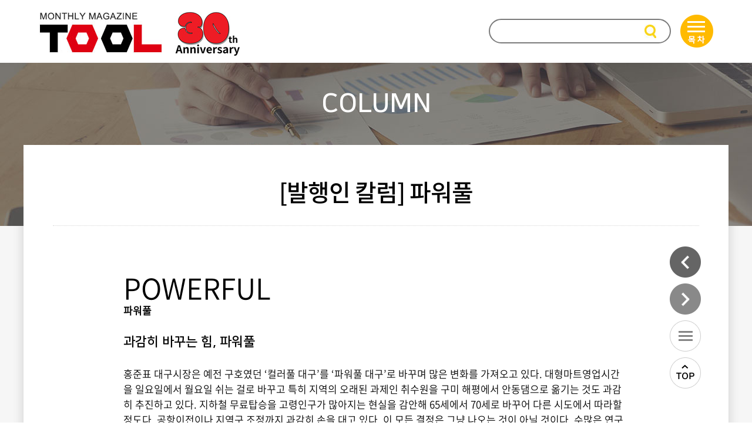

--- FILE ---
content_type: text/html;charset=UTF-8
request_url: https://toolmagazine.kr/webzine/sub/wz_view.jsp?wz=&bid=2&col=&sw=&pg=2&num=2787
body_size: 23309
content:

 


<!DOCTYPE html>
<html lang="ko">
<head>
<title>월간툴</title>
<meta charset="utf-8">
<meta http-equiv="X-UA-Compatible" content="IE=edge" />
<meta name="viewport" content="width=device-width, initial-scale=1.0,  minimum-scale=1.0">
<meta name="naver-site-verification" content="fefc8ab93f5b5c100eba7f3b17e649904c64d733"/>
<meta name="description" content="산업공구 월간지, 한국 최고 툴 매거진 월간 툴. 공구상 제조사 소식, 공구지식, 신제품, 공구상 경영 노하우 등을 전하는 월간TOOL 입니다.">
<meta name="keywords" content="월간툴, 월간 툴, 월간tool, 월간 tool, 공구잡지, 크레텍">
<script type="text/javascript" src="/js/jquery-1.8.2.min.js"></script>
<script type="text/javascript" src="/js/ui/jquery.ui.core.js"></script>
<script type="text/javascript" src="/js/ui/jquery.ui.widget.js"></script>
<script type="text/javascript" src="/js/ui/jquery.ui.mouse.js"></script>
<script type="text/javascript" src="/js/jquery_chkform.js"></script>
<script type="text/javascript" src="/js/chkscript.js"></script>
<script type="text/javascript" src="../js/chkscript.js"></script>
<script type="text/javascript" src="../js/swiper.min.js"></script>
<script src="https://code.jquery.com/jquery-2.2.0.min.js" type="text/javascript"></script>
<script src="../js/slick/slick.js" type="text/javascript" charset="utf-8"></script>
<link href="../css/common.css" rel="stylesheet" type="text/css" />
<link href="../css/main.css?v=1.006" rel="stylesheet" type="text/css" />
<link href="../js/swiper.min.css" rel="stylesheet" type="text/css"/>
<link href="https://fonts.googleapis.com/css?family=Montserrat:400,500,700,800&display=swap" rel="stylesheet">
<link type="text/css" href="https://maxcdn.bootstrapcdn.com/font-awesome/4.7.0/css/font-awesome.min.css" rel="stylesheet">
<link rel="stylesheet" href="https://cdn.linearicons.com/free/1.0.0/icon-font.min.css">
<link rel="stylesheet" href="https://cdnjs.cloudflare.com/ajax/libs/font-awesome/6.4.2/css/all.min.css">
<link rel="stylesheet" type="text/css" href="../js/slick/slick.css">
<link rel="stylesheet" type="text/css" href="../js/slick/slick-theme.css">
<script type="text/javascript" src="/js/jquery.form.js"></script>
<script type="text/javascript" src="/js/jquery.blockUI.js"></script>	
</head>
  
<body class="sub_bg">
<script>
//우클릭, 드래그, 텍스트 블럭지정 복사 막기 2015.08.27 장여진 사원 요청사항
document.oncontextmenu = function() {return false;};document.onselectstart = function() {	return false;};document.ondragstart = function() { 	return false;};
function webzineCon_sel(webzineCon) {
	if (webzineCon=="1") {
		document.all['webzineCon'].style.visibility = "hidden";
		document.all['webzineCon2'].style.visibility = "visible";
  } else {
    document.all['webzineCon'].style.visibility = "visible";
		document.all['webzineCon2'].style.visibility = "hidden";
  }
}
$(document).ready(function(){
	$("img").bind("contextmenu", function(e) {
		return false;
	});
	
	 $("#btn_mobile_menu").click(function(){
	        $("#menu").toggleClass("active"); // 메뉴 열고 닫기
	        $("#btn_mobile_menu i").toggleClass("fa-bars fa-xmark"); // 아이콘 변경
	    });	
	
});


//숫자만 입력
function onlyNumber(obj) {
	  if(event.keyCode == 13) event.preventDefault();
	    $(obj).keyup(function(e) {
	      e.preventDefault();
// 	      if(e.keyCode == 110 || e.keyCode == 190) {
// 	        var count = ($(this).val().match(/[.]/g) || []).length;
// 	        if(count > 1) $(this).val($(this).val().slice(0,-1));
// 	      }
	        $(this).val($(this).val().replace(/[^0-9]/g,""));
	    });
}

//데이터 처리시 화면 block
function jBlock(){
	$.blockUI({ message: '<h1><img src="/image/loading.gif" /></h1>',
		overlayCSS:  { 
			backgroundColor: '#000', 
			opacity:         .3
		} , 
		css: { 
			border: 'none', 
			padding: '15px', 
			'-webkit-border-radius': '10px', 
			'-moz-border-radius': '10px', 
			opacity: .5, 
			color: '#000' 
		}
	}); 
}

function chkTopSearchForm(f){
	if(!chkField(f.i_sMainSrchKeyWord, "검색어를 입력하세요")) {
		return false;
	}
	else {
		f.submit();
	}
	
}

function getUserOs(){
		var  ua = navigator.userAgent;
		
	    if(!ua) {
		 return "NO Info";
	    }
	   
	    if (ua.indexOf("Android") > -1)
	        return "Android ";

	    if (ua.indexOf("iPad") > -1)
	        return "iPad OS ";

	    if (ua.indexOf("iPhone") > -1)
	        return "iPhone OS ";

	    if (ua.indexOf("Linux") > -1)
	        return "Kindle Fire";

	    if (ua.indexOf("RIM Tablet")  > -1|| (ua.indexOf("BB")  > -1 && ua.indexOf("Mobile"  > -1 )))
	        return "Black Berry";

	    if (ua.indexOf("Windows Phone") > -1)
	        return "Windows Phone";

	    if (ua.indexOf("Mac OS") > -1)
	        return "Mac OS";

	    if (ua.indexOf("Windows NT 5.1") > -1 || ua.indexOf("Windows NT 5.2") > -1)
	        return "Windows XP";

	    if (ua.indexOf("Windows NT 6.0") > -1)
	        return "Windows Vista";

	    if (ua.indexOf("Windows NT 6.1") > -1)
	        return "Windows 7";

	    if (ua.indexOf("Windows NT 6.2") > -1)
	        return "Windows 8";

	    if (ua.indexOf("Windows NT 6.3") > -1)
	        return "Windows 8.1";

	    if (ua.indexOf("Windows NT 10") > -1)
	        return "Windows 10";
	    
	    if (ua.indexOf("Windows") > -1)
	        return "Windows";

	    return ua;	
	}

	//클릭로그 추가
	function accessLog(type, url){
		$.ajaxSetup({global: false});
		$.ajax({
	        type : 'POST',
	        url : '' + '/kor/common/accessLog.jsp',
	        dataType : 'json',
	        data : {
	        	type : type
	           ,url : url || ''	
	           ,userOs : getUserOs()
	        },
	        success : function(resultObj) {       
	        }
	    });
		$.ajaxSetup({global: true});
	}
	
	accessLog('visit','/webzine/sub/wz_view.jsp');

</script>

<header>
	<div class="header">
		<div class="logo"><a href="../main/main.jsp" onclick="accessLog('header/logo');"><img src="../images/logo_0507.jpg" alt="월간툴 로고"></a></div>
		<div class="mark"><img src="../images/30th.jpg"></div>
		<div class="all_menu_bt" onclick="accessLog('header/allbt');"><img src="../images/all_menu2.png" alt="목차"></div>
		<div class="search_box">
			 <form method="get" name="topSearchForm" action="../sub/search.jsp" onsubmit="return chkTopSearchForm(this);return false;">
                <input type="hidden" name="wz" value="" />
				<input name="i_sMainSrchKeyWord" type="text" placeholder="" value="" style="ime-mode:active;">
				<a class="sch_btn" id="mainSrch" href="javascript:chkTopSearchForm(document.topSearchForm);" onclick="accessLog('header/search');">검색</a>
			</form>
		</div>
		<ul id ="menu">
			<li><a href="../sub/wz_list.jsp?bid=1" onclick="accessLog('header_m/bid1');">SPECIAL</a></li>
			<li><a href="../sub/wz_list.jsp?bid=5" onclick="accessLog('header_m/bid5');">공구상탐방</a></li>
			<li><a href="../sub/wz_list.jsp?bid=4" onclick="accessLog('header_m/bid4');">MAKERS</a></li>
			<li><a href="../sub/wz_list.jsp?bid=10" onclick="accessLog('header_m/bid10');">LIFE&CULTURE</a></li>
			<li><a href="../sub/wz_list.jsp?bid=7" onclick="accessLog('header_m/bid7');">BUSINESS</a></li>
			<li><a href="../sub/wz_list.jsp?bid=2" onclick="accessLog('header_m/bid2');">COLUMN</a></li>
			<li><a href="../sub/wz_list.jsp?bid=8" onclick="accessLog('header_m/bid8');">TOOL ACADEMY</a></li>		
			<li><a href="../sub/wz_list.jsp?bid=9" onclick="accessLog('header_m/bid9');">NEWS</a></li>
			<li><a href="../sub/ebook.jsp" onclick="accessLog('header_m/ebook');">지난호보기</a></li>
			<li><a href="../sub/map.jsp" onclick="accessLog('header_m/map');">우리동네 공구상</a></li>
			<li><a href="../customer/subscribe_regist.jsp" onclick="accessLog('header_m/subscribe');">구독신청</a></li>
			<li><a href="../customer/online.jsp" onclick="accessLog('header_m/online');">광고문의</a></li>
		</ul>
			
		<a href="#menu" id="btn_mobile_menu" class="control open" onclick="accessLog('header_m/allbt');">
	    	<i class="fa-solid fa-bars"></i> <!-- 햄버거 메뉴 아이콘 -->
		</a>		
		<div class="btnsearch">
			<a href="#" class="search_bt"><i class="fa-solid fa-magnifying-glass" style="color:#fcd417; font-size:30px;" onclick="accessLog('header_m/search');"></i></a>
		</div>
	</div>

	<div class="allmenu">
		<div class="allmenu_cnt">	
			<div class="menu_left">
				<ul>
					<li><a href="../sub/wz_list.jsp?bid=1" onclick="accessLog('header/bid1');">SPECIAL</a></li>
					<li><a href="../sub/wz_list.jsp?bid=5" onclick="accessLog('header/bid5');">공구상탐방</a></li>
					<li>MAKERS
						<p class="depth"><a href="../sub/wz_list.jsp?bid=4" onclick="accessLog('header/bid4');">국내 제조사</a></p>
						<p><a href="../sub/wz_list.jsp?bid=13" onclick="accessLog('header/bid13');">해외 제조사</a></p>
					</li>		
					<li><a href="../sub/wz_list.jsp?bid=10" onclick="accessLog('header/bid10');">LIFE&CULTURE</a></li>
					<li><a href="../sub/wz_list.jsp?bid=7" onclick="accessLog('header/bid7');">BUSINESS</a></li>							
				</ul>
			</div>
			<div class="menu_left">			
				<ul>			
					<li>CULUMN
						<p class="depth"><a href="../sub/wz_list.jsp?bid=2" onclick="accessLog('header/bid2');">발행인 칼럼</a></p>
						<p><a href="../sub/wz_list.jsp?bid=3" onclick="accessLog('header/bid3');">경영 칼럼</a></p>
					</li>				
					<li><a href="../sub/wz_list.jsp?bid=8" onclick="accessLog('header/bid8');">TOOL ACADEMY</a></li>		
					<li><a href="../sub/wz_list.jsp?bid=9" onclick="accessLog('header/bid9');">NEWS</a></li>
					<li><a href="../sub/ebook.jsp" onclick="accessLog('header/ebook');">지난호보기</a></li>
					<li><a href="../sub/map.jsp" class="menumap_icon" onclick="accessLog('header/map');">우리동네 공구상</a></li>
				</ul>
			</div>
			
			<div class="menu_right">
				<h1>TOOL 정기구독</h1>
				<p>공구를 사랑하는 사람들을 위한 잡지<br />TOOL을 정기구독으로 만나보세요.</p>
				<div class="tool_img"><img src="../images/wz_img.jpg"></div>
				<div class="tool_bt">
					<ul>
						<li><a href="../customer/subscribe_regist.jsp" onclick="accessLog('header/subscribe');">구독신청</a></li>
						<li><a href="../customer/online.jsp" onclick="accessLog('header/online');">광고문의</a></li>
					</ul>
				</div>
			
			</div>
			<div class="allmeun_close"><a href="#"><span class="lnr lnr-cross" style="font-size:70px; color:#fff; font-weight:bold; vertical-align:middle;"></span></a></div>
		</div>	
	</div>
	
	<div class="searchPop">
		<div class="innerArea">	
			<div class="input_box">
				<div class="inputArea">							
				<form method="get" name="SearchFormMobile" action="../sub/search.jsp" onsubmit="return chkTopSearchForm(this);return false;">
					<input type="text" name="i_sMainSrchKeyWord" placeholder="검색어를 입력해주세요" value="" style="ime-mode:active;">
					<div class="btn"><button class="xi-search xi-2x" style="font-size:30px;" onclick="chkTopSearchForm(document.SearchFormMobile);return false;"></button></div>	
				</form>							
				</div>
		
				<div class="search_close_bt"><a href="#"><span class="lnr lnr-cross" style="font-size:50px; vertical-align:middle;"></span></a></div>
		</div>	
	</div>
</div>
	<script type="text/javascript">
	
		$(document).ready(function(){
			$('.all_menu_bt').click(function(){
				console.log("클릭");				
				$('html,body').toggleClass('scr_no');
				$('.allmenu').toggleClass('open');
			});
			
			  $('.allmeun_close').click(function(){
				  $('.allmenu').removeClass('open');
				  $('html,body').removeClass('scr_no');
				  });
			  
		});
			
		$(function(){
			  $('.search_bt').click(function(){
				  $('.searchPop').show();
			  });
			  
			  $('.search_close_bt').click(function(){
				    $('.searchPop').hide();
				  });
			});

		
	</script>


</header>




<section id="sub_container" class="sub_visual 
		subv06
">


	<p class="sub_tit">                
		COLUMN
	</p>




	<div class="sub_cnt"> 

		<p class="view_title">[발행인 칼럼] 파워풀</p>
		<div class="view_cnt">
 			<h1>&nbsp;</h1> 
<p style="font-family:NotoSansd; font-size:17px; line-height:23px"><span style="font-size:48px">POWERFUL</span></p> 
<p style="font-family:NotoSansd; font-size:17px; line-height:23px"><strong>파워풀</strong></p> 
<p style="font-family:NotoSansd; font-size:17px; line-height:23px">&nbsp;</p> 
<h2>과감히 바꾸는 힘, 파워풀&nbsp;</h2> 
<p style="font-family:NotoSansd; font-size:17px; line-height:23px"><br> 홍준표 대구시장은 예전 구호였던 ‘컬러풀 대구’를 ‘파워풀 대구’로 바꾸며 많은 변화를 가져오고 있다. 대형마트영업시간을 일요일에서 월요일 쉬는 걸로 바꾸고 특히 지역의 오래된 과제인 취수원을 구미 해평에서 안동댐으로 옮기는 것도 과감히 추진하고 있다. 지하철 무료탑승을 고령인구가 많아지는 현실을 감안해 65세에서 70세로 바꾸어 다른 시도에서 따라할 정도다. 공항이전이나 지역구 조정까지 과감히 손을 대고 있다. 이 모든 결정은 그냥 나오는 것이 아닐 것이다. 수많은 연구와 조사를 거쳐 엄청난 노력과 연구개발 끝에 나온다. 공부와 지식이 필요하고 자신을 쏟아붓는 집중이&nbsp;<br> 필요하다. 뭐든 바꾸려면 시간이나 틀에 묶이면 안된다. 모든 제한을 풀고 자유로울 때 매진할 수 있다.</p> 
<p style="font-family:NotoSansd; font-size:17px; line-height:23px">&nbsp;</p> 
<p style="font-family:NotoSansd; font-size:17px; line-height:23px"><img alt="" src="/upload/webimage/202304/20230407Q4QESTAC5W.png" style="height:546px; width:821px"></p> 
<p style="font-family:NotoSansd; font-size:17px; line-height:23px">&nbsp;</p> 
<h2>주5일제… 쉬기만 하면 우리는 어디로?</h2> 
<p style="font-family:NotoSansd; font-size:17px; line-height:23px"><br> 요즘 주5일제며 주52시간에서 69시간까지 논의가 한창이다. 그런데 나는, 고용주여서 그런 게 아니라, 쉬고 누리는 것만 좋아하면 우리사회가 과연 힘차게 발전할 수 있을지 의문이 간다. 어느 나라에선 5일제 4일제가 시행된 뒤 중산층과 상류층의 소득격차가 더 커졌다고 한다. 중산층들이 놀면서 돈을 펑펑 쓰다가 하류층으로 내려가는 일이 많아졌기 때문이다. 마냥 매주 이틀씩 놀기만 하면서 10년을 보내면 그 사회는 퇴보할 수밖에 없다. 물론 대부분은 주말을 재충전과 삶의 질 향상으로 보낼 것이다. 그 속을 잘 헤쳐보면 다음과 같은 모습이 나오지 않을까. 어떤 이는 자기개발을 위해 황금 같은 시간을 바칠 것이고, 어떤 이는 그냥 설렁설렁 쉬고 맛있는 것 먹으면서 보낼 것이다. 이렇게 세월이 쌓이고 쌓이면 편하게만 보내는 사람과 자기개발을 위해 연구하고 공부하는 사람 사이에는 더욱 차이가 난다. 5일제라는 제도 안에서 결코 나태하기보다 더 나은 발전방안을 모색했으면 해서 하는 말이다.&nbsp;<br> 최근 ‘세이노의 가르침’이라는 책을 읽었는데 공감하는 부분이 있어 옮겨본다.</p> 
<p style="font-family:NotoSansd; font-size:17px; line-height:23px">&nbsp;</p> 
<h2>세이노의 가르침… 자기개발, 젊을수록 유리</h2> 
<p style="font-family:NotoSansd; font-size:17px; line-height:23px"><br> “두 그루의 나무가 있다. 한 나무는 뿌리를 키우는데 전력을 다했고, 다른 나무는 예쁜 새들과 대화하며 여느 나무들과 똑같이 뿌리를 내렸다. 2년 후, 전자는 뿌리가 깊고 많아서 물을 쉽게 흡수할 수 있었고 그 덕에 밑동과 줄기도 굵어졌다. 후자는 보통 나무들과 비슷하게 자랐다. 그로부터 또 몇 년 뒤, 이제는 완전히 상황이 달라졌다. 전자는 굵은 줄기와 깊은 뿌리를 통해 아주 손쉽게 물을 흡수하고 많은 열매를 맺었다. 여유도 생기기에 이제는 새들의 노래에 귀 기울인다. 다른 나무들은 자기도 그렇게 많은 열매를 맺어보려고 하지만 잎의 수도 적고 주변의 다른 나무들과 얽혀 경쟁하면서 빈약한 뿌리로 물을 흡수해야 해 하루하루 겨우 보낼 뿐이다. 그리고 그 과정에서 대부분의 시간과 힘을 소모하기 때문에 뿌리를 깊고 넓게 뻗칠 여유도 없다.&nbsp;<br> 여기서 내(세이노)가 말하고자 하는 것은 자기개발을 일찍하면 할수록 유리하다는 것이다. 20대에 먼저 한 사람이 30대에 하는 사람보다 유리하고, 30대에 한 사람은 40대에 한 사람보다 유리하다. 20대와 30대에 계속 노력한 사람은 그 누구보다도 이 사회에서 인정을 받게 될 것이다.”<br> 이 글을 옮겨 쓰면서 나는 심히 놀라지 않을 수 없었다. 뭐든 일찍 쌓아가야 경쟁에서 유리하고, 그 축척된 힘으로 평생 살아가는 밑바탕이 된다는 말 아닌가. 무던히 개발해왔던 지난 50년을 되돌아 봤다. 젊을 적 그렇게도 쉬지 않고 열심을 쏟았던 시간이 있어 오늘의 내가 있다. 요즘 젊은이들은 이런 말을 하면 ‘듣기 싫은 소리’라 하겠지만 내 살아온 세월이 증명하니, 이것 밖에 인생의 비법을 말할 길이 없다.&nbsp;</p> 
<p style="font-family:NotoSansd; font-size:17px; line-height:23px">&nbsp;</p> 
<h2>한번 더 할 수 있겠느냐?</h2> 
<p style="font-family:NotoSansd; font-size:17px; line-height:23px"><br> 지금 경산에 스마트 물류센터를 짓고 있는 중이다. 준비 2년여를 포함해 현재 3년째이고 앞으로도 1년 반이나 남았다. 돈도 많이 들어가는 공사다. 더구나 지금은 극심한 불경기라서 모두가 쩔쩔매고 있다. 이제 나이도 좀 먹었다. 대신 나는 산전수전을 겪어왔다. 실패도 많이 했다. 대한민국이라는 나라에 공구질서가 없고 체계가 안되어 있는 것을 ‘이것이 찬스다, 내가 한 번 해보자’ 하면서 많은 부분을 만들어 왔다. 그런 만큼 여러 학습도 했다. 이번에도 나 자신에게 물어본다. ‘한 번 더 할 수 있겠느냐?’<br> 그동안 나는 머리가 무딘 대신, 도전하고 또 도전하며 결실을 만들어왔다. ‘더 어려운 일이라도 와라, &nbsp;연구하고 매달리면 안될 것이 무엇이냐’라며 문제를 풀어왔다. 젊은 날 이런 경험 덕분에 이번에도 잘 해낼 것이라고 나 스스로를 믿는다. 20대 30대에 자기개발에 매진한 덕분인데, 그때 나를 채찍질해준 주변 사람들과, 또 그렇게 철이 들 수밖에 없었던 모든 환경에 감사드린다. 덕분에 내가 지금까지 이렇게 튼튼하게 일을 할 수 있다고 본다.&nbsp;<br> 이렇듯 나이든 나도 요즘 다시 새로 해보자고 생각하고 있다. 젊은 공구상들, 무엇이든 할 수 있는 나이인데, 무엇을 망설이는가 묻고 싶다.</p> 
<p style="font-family:NotoSansd; font-size:17px; line-height:23px">&nbsp;</p> 
<h2>젊은 공구상들에게</h2> 
<p style="font-family:NotoSansd; font-size:17px; line-height:23px"><br> 공구상하는 분들은 우선 유통관리사 자격증을 꼭 따라고 권하고 싶다. 그 다음에 물류관리사도 따야한다. 무엇보다 전산운영을 잘해야 한다. 또 한국만이 아니라 바깥으로도 나가야한다. 외국어도 필수다. 최근에 필자 회사에 중국의 큰업체 사장님이 오셨는데 중국에는 이런 큰 공구유통사가 없다고 했다. 아시아에서도 일본을 제외하면 동남아에도 공구종합시스템은 없다. 그러니 앞으로도 시장은 얼마든 열려있고 가능성이 있다. 당장 못 먹고 산다는 걱정보다 젊을 때 공부하고 도전해야 한다. 열정을 쏟는 나이가 젊을수록 그 효과는 크다. 실패도 해봐야 맷집이 강해져 비로소 파워풀(Powerful)하지 않을까. 불경기라고, 다른 사람들도 몸사린다고 자신도 조심하고 있으면 평생 기회는 오지 않는다. 할 수 있다고 생각하면 되는 방법이 보인다. 지식과 체계를 갖추고 새로운 일을 두려워하지 말자. 용기와 자신감을 가지고 무조건 파워풀! 칠십의 최영수가 20-30대 공구인들에게 꼭 드리고 싶은 말이다.&nbsp;</p> 
<p style="font-family:NotoSansd; font-size:17px; line-height:23px">&nbsp;</p> 
<p style="font-family:NotoSansd; font-size:17px; line-height:23px"><strong>글</strong>&nbsp;_&nbsp;발행인·크레텍 대표이사 최영수</p>
		</div>
		<div class="view_bt_cnt">
			<div class="view_bt">	 
				
						     
						<a href="wz_view.jsp?wz=&bid=2&col=&sw=&pg=2&num=2756" class="view_left_bt">&lt;&nbsp;&nbsp;&nbsp;이전</a>
						
						  
						<a href="wz_view.jsp?wz=&bid=2&col=&sw=&pg=2&num=2807" class="view_right_bt">다음 &nbsp;&nbsp;&nbsp;&gt;</a>
									
					<a href="wz_list.jsp?wz=&bid=2&col=&sw=&pg=2" class="view_list_bt">목록</a>
					
			</div>		
		</div>		 		 
	</div>
	<div class="quick_bt">
		<ul>
			
					     
					<li><a href="wz_view.jsp?wz=&bid=2&col=&sw=&pg=2&num=2756"><img src="../images/qleft_bt.png"></a></li>	
					
						  
					<li><a href="wz_view.jsp?wz=&bid=2&col=&sw=&pg=2&num=2807"><img src="../images/qright_bt.png"></a></li>
					
				<li><a href="wz_list.jsp?wz=&bid=2&col=&sw=&pg=2"><img src="../images/qlist_bt.png"></a></li>	
					
			<li><a href="#" id="back_top_m"><img src="../images/qtop_bt.png"></a></li>
		</ul>
	</div>
			
			
</section>

 <script>

 $(function() {
     $(window).scroll(function() {
			$('#back-top').fadein();
     });
     
     $("#back-top").click(function() {
         $('html, body').animate({
             scrollTop : 0
         }, 400);
         return false;
     });

     $("#back_top_m").click(function() {
         $('html, body').animate({
             scrollTop : 0
         }, 400);
         return false;
     });


 });
</script>


  

<footer>
	<div class="footer-inner">
		<h1><img src="../images/bt_logo_0507.jpg" alt="TOOL" /></h1>
		<p class="address">대구광역시 중구 달성로 100  TEL 053) 250  - 0837    FAX 053) 250 - 0592<br />COPYRIGHT © 2020 CRETEC. ALL RIGHT RESERVED.</p>
	
		<div class="bt_right">
			<ul class="bt_lnb">
				<li><a href="../sub/privacy.jsp">개인정보처리방침</a></li>
				<li><a href="../customer/online.jsp">광고문의</a></li>
			</ul>			
			<ul class="bt_sns">
				<li><a href="http://blog.naver.com/toolmagazine" target="_blank"><img src="../images/naver_sns.jpg"></a></li>
				<li><a href="https://www.youtube.com/channel/UCOVmZalA2z26GVHk7NEBIbg" target="_blank"><img src="../images/youtube_sns.jpg"></a></li>
				<li><a href="https://pf.kakao.com/_kKYJxj" target="_blank"><img src="../images/ka_sns.jpg"></a></li>
			</ul>
		</div>	


		
	</div>
</footer>
<script type="text/javascript" src="//wcs.naver.net/wcslog.js"></script>
<script type="text/javascript">
if(!wcs_add) var wcs_add = {};
wcs_add["wa"] = "1b105247a95d9e0";
if(window.wcs) {
wcs_do();
}
</script>

</body>
</html>



--- FILE ---
content_type: text/css
request_url: https://toolmagazine.kr/webzine/css/common.css
body_size: 5592
content:
@charset "euc-kr";
/* CSS Document */

@import url(https://cdn.jsdelivr.net/gh/moonspam/NanumSquare@1.0/nanumsquare.css);

*, html {box-sizing: border-box; -webkit-box-sizing: border-box; -moz-box-sizing: border-box; } 
*, *:before, *:after {box-sizing: border-box;-webkit-box-sizing: border-box; -moz-box-sizing: border-box;}

html, body, div, p, span, strong, b, em, iframe, pre, h1, h2, h3, h4, h5, h6, img, dl, dt, dd, fieldset, form, legend, label, table, caption, thead, tbody, tfoot, tr, th, td, ul, ol, li, a, input, select, textarea {margin:0;padding:0;border:none;}
article, aside, details, figcaption, figure, footer, header, hgroup, menu, nav, section { display:block; padding:0; margin:0} 
body { font-family:"NotoSansm" , "NanumSquare", "NanumGothic","Malgun Gothic", sans-serif; } 

ul,li,ol,dl,dd,dt{list-style:none; }
em, address {font-style: normal;}
caption {overflow: hidden;width: 0;height: 0;font-size: 0; line-height: 0;}
table{margin:0px;border-collapse:collapse;border-spacing: 0;}
td,th{-ms-word-break:break-all;word-break:break-all;vertical-align: middle;}

.hidden{display:none}
.overflow{overflow:hidden}

form {margin:0; padding:0}
input {padding:0px;vertical-align:middle;}
input[type='text'], input[type='number'] {padding:1px; border:1px solid #ccc; border:currentColor;}
input[type="text"],input[type='number'],input[type="search"] {-webkit-appearance:none; border-radius:0}
input[type='password'] {padding:1px; border:1px solid #ccc; -webkit-appearance:none;}
input[type='file'] {padding:2px 0 2px 5px; border:1px solid #ccc;}
input[type='checkbox'], input[type~='radio'] { padding:2px; }
input[type='button'], input[type='submit'], input[type="reset"] {cursor:pointer;-webkit-appearance:none; border-radius:0; font-family:'NanumGothic', sans-serif;}
input[type='image'] {margin:0px; padding:0px; cursor:pointer;}
input:focus{outline:none;}
select {padding:1px; vertical-align:middle; border:1px #ccc solid; border-radius:0; font-family:'NanumGothic', sans-serif;}
textarea {padding:2px 0 2px 5px; border:1px solid #ccc; background:#fff;}
button {background:transparent; cursor:pointer; vertical-align:middle; margin:0; font-family:'NanumGothic', sans-serif; border:none; }
textarea, button {-webkit-appearance:none;border-radius:0; font-family:'NanumGothic', sans-serif;}

img{margin:0px;padding:0px;border:0;line-height:0;}
a:link,a:visited,a:active{color:#444;text-decoration:none;}
a:hover{color:#555; /*text-decoration:underline;*/}
a{color:#555);text-decoration:none;}

/* elliment */
.wid10 { width:10%; }
.wid20 { width:20%; }
.wid30 { width:30%; }
.wid40 { width:40%; }
.wid45 { width:45%; }
.wid50 { width:50%; }
.wid60 { width:60%; }
.wid70 { width:70%; }
.wid80 { width:80%; }
.wid90 { width:90%; }
.wid100 { width:100%; }
.mb5 { margin-bottom:5px; }
.mb10 { margin-bottom:10px; }
.mb15 { margin-bottom:15px; }
.mb20 { margin-bottom:20px; }
.mb25 { margin-bottom:25px; }
.mb30 { margin-bottom:30px; }
.mb40 { margin-bottom:40px; }
.mb50 { margin-bottom:50px; }
.mb60 { margin-bottom:60px; }
.mb70 { margin-bottom:70px; }
.mb80 { margin-bottom:80px; }
.mb100 { margin-bottom:100px; }
.mt10 { margin-top:10px; }
.mt15 { margin-top:15px; }
.mt20 { margin-top:20px; }
.mt25 { margin-top:25px; }
.mt30 { margin-top:30px; }
.mt40 { margin-top:40px; }
.mt50 { margin-top:50px; }
.ml10 { margin-left:10px; }
.ml15 { margin-left:15px; }
.ml20 { margin-left:20px; }
.ml25 { margin-left:25px; }
.ml30 { margin-left:30px; }
.ml40 { margin-left:40px; }
.ml50 { margin-left:50px; }
.ml60 { margin-left:60px; }
.ml70 { margin-left:70px; }
.ml80 { margin-left:80px; }
.ml90 { margin-left:90px; }
.ml100 { margin-left:100px; }
.mr5 { margin-right:5px; }
.mr10 { margin-right:10px; }
.mr15 { margin-right:15px; }
.mr20 { margin-right:20px; }
.mr30 { margin-right:30px; }
.mr35 { margin-right:35px; }
.mr40 { margin-right:40px; }
.mr50 { margin-right:50px; }
.mr60 { margin-right:60px; }
.mr70 { margin-right:70px; }
.mr80 { margin-right:80px; }
.mr90 { margin-right:90px; }
.mr100 { margin-right:100px; }
.pt10 { padding-top:10px; }
.pt20 { padding-top:20px; }
.pt30 { padding-top:30px; }
.pt40 { padding-top:40px; }
.pt50 { padding-top:50px; }
.pl10 { padding-left:10px; }
.pl20 { padding-left:20px; }
.pl30 { padding-left:30px; }
.pl40 { padding-left:40px; }
.pl50 { padding-left:50px; }
.pr10 { padding-right:10px; }
.pr20 { padding-right:20px; }
.pr30 { padding-right:30px; }
.pr40 { padding-right:40px; }
.pr50 { padding-right:50px; }
.pb5 { padding-bottom:5px; }
.pb10 { padding-bottom:10px; }
.pb20 { padding-bottom:20px; }
.pb30 { padding-bottom:30px; }
.b_c { background:none; border:none; }
.f_l { float:left; }
.f_r { float:right; }
.c_f_l { clear:both; float:left; }
.c_b { clear:both; }
.t_c { text-align:center !important; }
.t_l { text-align:left; }
.t_r { text-align:right; }
.v_a { vertical-align:middle;}
.v_t { vertical-align:top;}
.v_b { vertical-align:bottom;}
.hide { display:none; }
.lh_28 { line-height:28px !important; }

.back_n { background:none !important; }
.br_n { border-right:none !important; }
.bb_n { border-bottom:none !important; }
.mr_n { margin-right:0px !important; }
.mb_n { margin-bottom:0px !important; }
.pr_n { padding-right:0px !important; }
.mb15_i { margin-bottom:15px !important; }
.f_blue { color:#0770dc; }
.f_sky { color:#12b3d0; }
.f_bg { color:#0aa396 !important; }
.f_dl { font-family:"notokr-dl" !important; }
.f_red { color:#e15b0a; }
.f_size14 { font-size:14px !important;}
.f_size28 { font-size:28px !important;}
.opacity_n { opacity:1 !important; }
.wide_box { clear:both; width:1100px;  float:left; }




--- FILE ---
content_type: text/css
request_url: https://toolmagazine.kr/webzine/css/font.css
body_size: 2792
content:
@font-face {
    font-family: 'NotoSanst';
    font-style: normal;
    font-weight: 100;
    src: url('../font/NotoSansKR-Thin.eot');
    src: url('../font/NotoSansKR-Thin.eot?#iefix') format('embedded-opentype'),
    url('../font/NotoSansKR-Thin.woff2') format('woff2'),
    url('../font/NotoSansKR-Thin.woff') format('woff'),
    url('../font/NotoSansKR-Thin.otf') format('opentype');
}

@font-face {
    font-family: 'NotoSansl';
    font-style: normal;
    font-weight: 200;
    src: url('../font/NotoSansKR-Light.eot');
    src: url('../font/NotoSansKR-Light.eot?#iefix') format('embedded-opentype'),
    url('../font/NotoSansKR-Light.woff2') format('woff2'),
    url('../font/NotoSansKR-Light.woff') format('woff'),
    url('../font/NotoSansKR-Light.otf') format('opentype');
}

@font-face {
    font-family: 'NotoSansd';
    font-style: normal;
    font-weight: 300;
    src: url('../font/NotoSansKR-DemiLight.eot');
    src: url('../font/NotoSansKR-DemiLight.eot?#iefix') format('embedded-opentype'),
    url('../font/NotoSansKR-DemiLight.woff2') format('woff2'),
    url('../font/NotoSansKR-DemiLight.woff') format('woff'),
    url('../font/NotoSansKR-DemiLight.otf') format('opentype');
}

@font-face {
    font-family: 'NotoSansr';
    font-style: normal;
    font-weight: 400;
    src: url('../font/NotoSansKR-Regular.eot');
    src: url('../font/NotoSansKR-Regular.eot?#iefix') format('embedded-opentype'),
    url('../font/NotoSansKR-Regular.woff2') format('woff2'),
    url('../font/NotoSansKR-Regular.woff') format('woff'),
    url('../font/NotoSansKR-Regular.otf') format('opentype');
}


@font-face {
    font-family: 'NotoSansm';
    font-style: normal;
    font-weight: 600;
    src: url('../font/NotoSansKR-Medium.eot');
    src: url('../font/NotoSansKR-Medium.eot?#iefix') format('embedded-opentype'),
    url('../font/NotoSansKR-Medium.woff2') format('woff2'),
    url('../font/NotoSansKR-Medium.woff') format('woff'),
    url('../font/NotoSansKR-Medium.otf') format('opentype');
}

@font-face {
    font-family: 'NotoSansb';
    font-style: normal;
    font-weight: 700;
    src: url('../font/NotoSansKR-Bold.eot');
    src: url('../font/NotoSansKR-Bold.eot?#iefix') format('embedded-opentype'),
    url('../font/NotoSansKR-Bold.woff2') format('woff2'),
    url('../font/NotoSansKR-Bold.woff') format('woff'),
    url('../font/NotoSansKR-Bold.otf') format('opentype');
}

@font-face {
    font-family: 'NotoSansbl';
    font-style: normal;
    font-weight: 900;
    src: url('../font/NotoSansKR-Black.eot');
    src: url('../font/NotoSansKR-Black.eot?#iefix') format('embedded-opentype'),
    url('../font/NotoSansKR-Black.woff2') format('woff2'),
    url('../font/NotoSansKR-Black.woff') format('woff'),
    url('../font/NotoSansKR-Black.otf') format('opentype');
}



--- FILE ---
content_type: text/javascript
request_url: https://toolmagazine.kr/js/chkscript.js
body_size: 2546
content:
String.prototype.trim = function() { return this.replace(/^\s+|\s+$/g, ''); }

function chkField(field, name){
	if(field.value.trim().length < 1){
		alert(name);
		field.value = "";
		field.focus();
		return false;
	}
	return true;
}

function chkJno(entry_no)
{      
    len = entry_no.length;      
    temp = "";      
    no_ck = 0;      
      
    no_1 = parseInt( entry_no.substring(0,1) );      
    no_2 = parseInt( entry_no.substring(1,2) );      
    no_3 = parseInt( entry_no.substring(2,3) );      
    no_4 = parseInt( entry_no.substring(3,4) );      
    no_5 = parseInt( entry_no.substring(4,5) );      
    no_6 = parseInt( entry_no.substring(5,6) );      
    no_7 = parseInt( entry_no.substring(6,7) );      
    no_8 = parseInt( entry_no.substring(7,8) );      
    no_9 = parseInt( entry_no.substring(8,9) );      
    no_10 = parseInt( entry_no.substring(9,10) );      
      
    if(len == 13){ // �ֹε�Ϲ�ȣ      
        no_11 = parseInt( entry_no.substring(10,11) );      
        no_12 = parseInt( entry_no.substring(11,12) );      
        no_13 = parseInt( entry_no.substring(12,13) );      
      
        if((no_7 > 0) && (no_7 < 5)){ //�ֹε�Ϲ�ȣ(2000�� ���� ����ڴ�      
            no_ck += no_1 * 2; //���ڸ� ù��° ������ ������ ��� 3,      
            no_ck += no_2 * 3; // ������ ��� 4�� �ο��ȴ�.)      
            no_ck += no_3 * 4;      
            no_ck += no_4 * 5;      
            no_ck += no_5 * 6;      
            no_ck += no_6 * 7;      
            no_ck += no_7 * 8;      
            no_ck += no_8 * 9;      
            no_ck += no_9 * 2;      
            no_ck += no_10 * 3;      
            no_ck += no_11 * 4;      
            no_ck += no_12 * 5;      
            no_ck = no_ck % 11;      
            no_ck = 11 - no_ck;      
            no_ck = no_ck % 10;      
      
            if(no_ck == no_13) return true;
			else return false;     
        }      
        else { return false; }      
    }      
      
    if(len == 10)
	{ // ����ڵ�Ϲ�ȣ      
        no_ck += no_1 * 1;      
        no_ck += no_2 * 3;      
        no_ck += no_3 * 7;      
        no_ck += no_4 * 1;      
        no_ck += no_5 * 3;      
        no_ck += no_6 * 7;      
        no_ck += no_7 * 1;      
        no_ck += no_8 * 3;      
        no_ck += Math.floor(no_9 * 5 / 10);       
        no_ck += no_9 * 5 % 10;       
        no_ck += no_10;       
               
        if( no_ck % 10 == 0) { return true; }       
        else { return false; }      
    }      
      
}